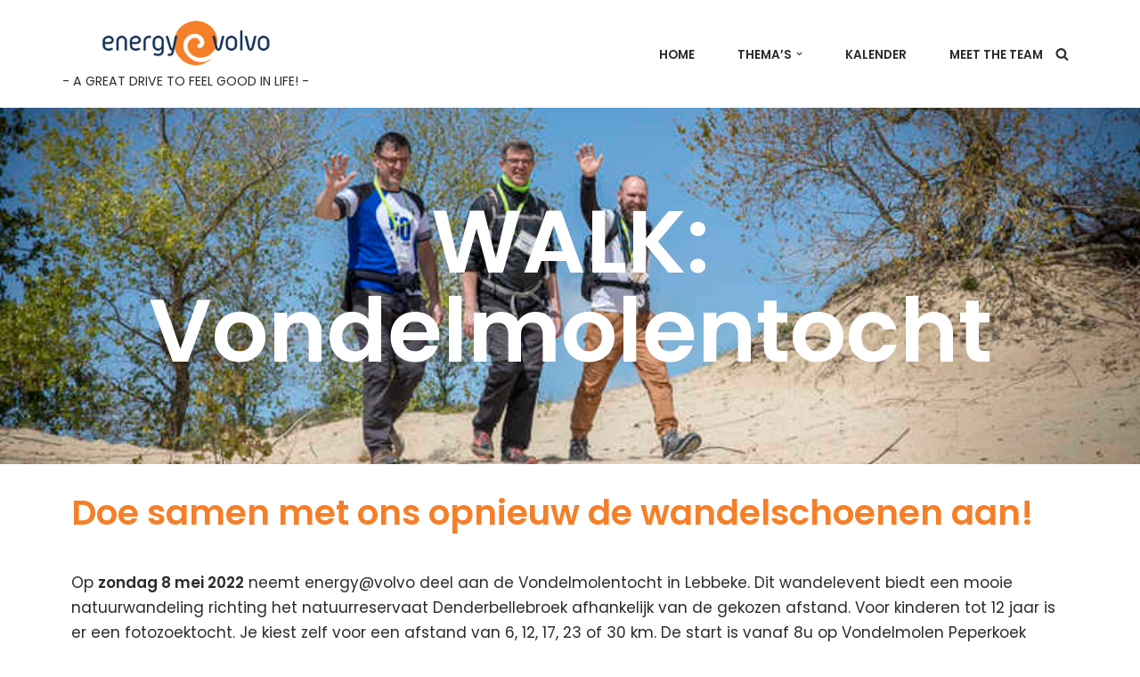

--- FILE ---
content_type: text/css
request_url: https://usercontent.one/wp/energyatvolvo.be/wp-content/uploads/elementor/css/post-1836.css?media=1700165847?ver=1769311146
body_size: 216
content:
.elementor-1836 .elementor-element.elementor-element-2741e6f:not(.elementor-motion-effects-element-type-background), .elementor-1836 .elementor-element.elementor-element-2741e6f > .elementor-motion-effects-container > .elementor-motion-effects-layer{background-image:url("https://energyatvolvo.be/wp-content/uploads/2021/05/20190511-i7a6445.jpg");background-position:center center;background-size:cover;}.elementor-1836 .elementor-element.elementor-element-2741e6f > .elementor-background-overlay{background-color:#000000;opacity:0.5;transition:background 0.3s, border-radius 0.3s, opacity 0.3s;}.elementor-1836 .elementor-element.elementor-element-2741e6f > .elementor-container{min-height:400px;}.elementor-1836 .elementor-element.elementor-element-2741e6f{transition:background 0.3s, border 0.3s, border-radius 0.3s, box-shadow 0.3s;}.elementor-1836 .elementor-element.elementor-element-3d50edb{text-align:center;}.elementor-1836 .elementor-element.elementor-element-3d50edb .elementor-heading-title{font-size:100px;color:#FFFFFF;}.elementor-1836 .elementor-element.elementor-element-8fd92fa > .elementor-widget-container{padding:25px 0px 25px 0px;}.elementor-1836 .elementor-element.elementor-element-8fd92fa .elementor-heading-title{color:#F57F29;}